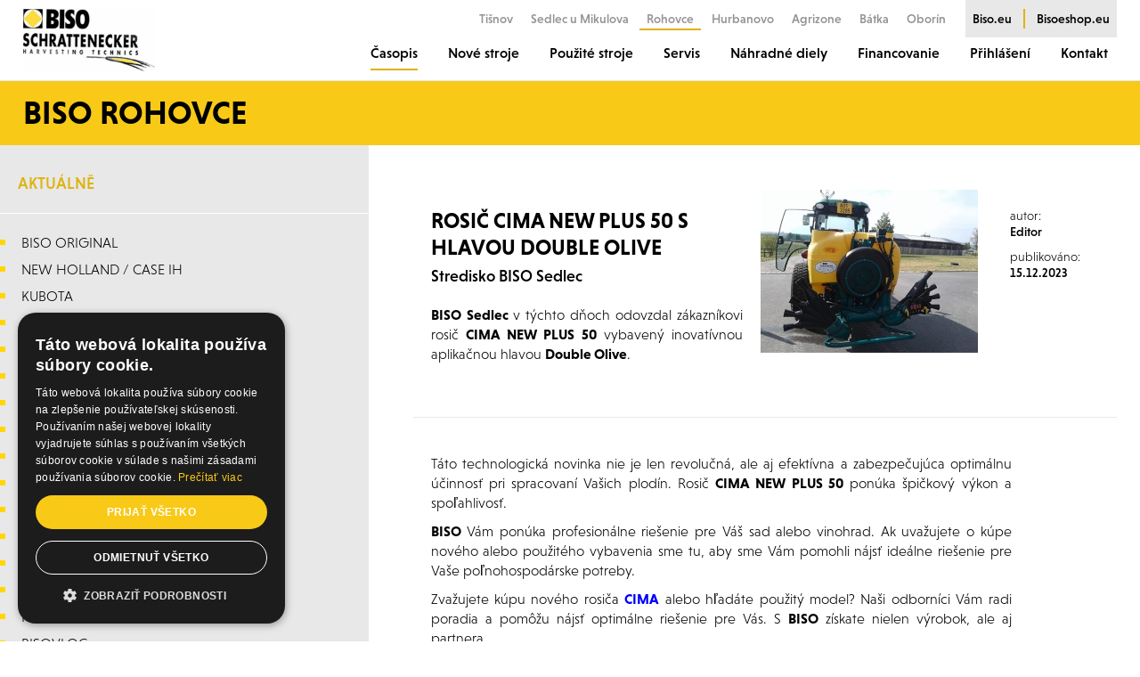

--- FILE ---
content_type: text/html; charset=UTF-8
request_url: https://www.bisorohovce.sk/vsechny-clanky/1097-rosnic-cima-new-plus-50-s-aplikacnou-hlavou-double-olive/
body_size: 7065
content:
<!DOCTYPE html>
<html lang="cs">
  <script type="text/javascript" charset="UTF-8" src="//cdn.cookie-script.com/s/1751112790bc5a9f804a6bfc9f5faa48.js"></script>
  
  <!-- Google Tag Manager -->
  <script>(function(w,d,s,l,i){w[l]=w[l]||[];w[l].push({'gtm.start':
  new Date().getTime(),event:'gtm.js'});var f=d.getElementsByTagName(s)[0],
  j=d.createElement(s),dl=l!='dataLayer'?'&l='+l:'';j.async=true;j.src=
  'https://www.googletagmanager.com/gtm.js?id='+i+dl;f.parentNode.insertBefore(j,f);
  })(window,document,'script','dataLayer','GTM-N56DPD3');</script>
  <!-- End Google Tag Manager -->

  <head>
  
  <title>Revolučná Technológia rosnič CIMA NEW PLUS 50 s aplikačnou hlavou Double Olive pre nášho zákazníka</title>
  <meta name="description" content="rosnič, CIMA NEW PLUS 50, aplikačná hlava Double Olive" />
  <meta name="keywords" content="rosnič, CIMA NEW PLUS 50, aplikačná hlava Double Olive" />

  <meta http-equiv="Content-Type" content="text/html; charset=utf-8" />
  <meta http-equiv="X-UA-Compatible" content="IE=edge" />
  <meta name="viewport" id="viewport-meta" content="width=device-width, initial-scale=1" />
  <meta name="robots" content="index, follow" />
  <meta name="copyright" content="2024 BISO Rohovce" />
  <meta name="author" content="Garth, McRai s.r.o. - www.mcrai.eu" />
  
    <link rel="shortcut icon" type="image/png" href="../../favicon.png" sizes="16x16">

  <link rel="stylesheet" href="https://use.typekit.net/lco3svu.css" />
  <link href="../../template/css/normalize.css" rel="stylesheet" type="text/css" />
  <link href="../../template/css/default_border.css" rel="stylesheet" type="text/css" />
  <link href="../../template/css/default.css?v=1.3" rel="stylesheet" type="text/css" />
  <link href="../../template/css/styly.css?v=1.10" rel="stylesheet" type="text/css" />

  <script src="../../funkce/jquery-1.10.2.min.js" type="text/javascript"></script>

  <script src="../../funkce/skripty.js?v=1.0" type="text/javascript"></script>
  <script src="../../funkce/skripty_pro_upravu_fotek.js" type="text/javascript"></script>

    <link href="../../funkce/swiper/swiper.css" rel="stylesheet" type="text/css" />
  <link href="../../funkce/swiper/swiper_z_admin.css" rel="stylesheet" type="text/css" />
  <link href="../../funkce/swiper/swiper_ostatni.css" rel="stylesheet" type="text/css" />
  <script src="../../funkce/swiper/swiper.js"></script>
  <script src="../../funkce/swiper/swiperinit_z_admin.js"></script>
  <script src="../../funkce/swiper/swiperinit_ostatni.js"></script>
  
    <link rel="stylesheet" href="../../funkce/fancybox/dist/jquery.fancybox.min.css?v=1.1" />
  <script src="../../funkce/fancybox/dist/jquery.fancybox.min.js?v=1.1"></script>
  <script src="../../funkce/fancybox/inicializace_fancybox.js?v=1.3"></script>
    
    <link rel="stylesheet" href="../../funkce/remodal/remodal.css">
  <link rel="stylesheet" href="../../funkce/remodal/remodal-default-theme.css">
  <script src="../../funkce/remodal/remodal.min.js"></script>
    
  <script src="../../funkce/jquery.jscroll.min.js?v=1.1" type="text/javascript"></script>
  <script type="text/javascript" charset="utf-8">
      $(document).ready(function(){
        $('#infinite-scroll').jscroll({
          loadingHtml: '<img src="../../img/vypis-next-load.gif" alt="Loading" /> Loading...',
          autoTrigger: false,
          nextSelector: '.jscroll-use'
        });
      });
    </script>

</head>
<body>
  <!-- Google Tag Manager (noscript) -->
  <noscript><iframe src=""https://www.googletagmanager.com/ns.html?id=GTM-N56DPD3"" height=""0"" width=""0"" style=""display:none;visibility:hidden""></iframe></noscript>
  <!-- End Google Tag Manager (noscript) -->

  <div class="blok_sirky_webu_full_hd">
    
<header>
  <div class="hlavicka">
    <div class="blok_sirky_webu">
      <div class="hlavicka_in">
        <div class="stin_pro_menu"></div>
                    <a href="../../"><span class="logo"></span></a>
                <span class="resp_menu efekt_resp_menu_2">
          <span class="resp_menu_text">Menu</span>
          <span class="efekt_resp_menu_ikona">
            <span></span>
            <span></span>
            <span></span>
            <span></span>
          </span>
        </span>
            
        <a href="https://www.bisoeshop.eu/eshop/" target="_blank"><span class="tl_eshop_hlava"></span></a>
            
        <div class="hlavicka_dalsi_odkazy">           <a href="https://www.bisotisnov.cz/"><span class="polozka_dalsi_odkaz_hlava">Tišnov</span></a>
          <a href="https://www.bisosedlec.cz/"><span class="polozka_dalsi_odkaz_hlava">Sedlec u Mikulova</span></a>
          <a href="https://www.bisorohovce.sk/"><span class="polozka_dalsi_odkaz_hlava aktivni_odkaz_hlava">Rohovce</span></a>
          <a href="https://www.bisohurbanovo.sk/"><span class="polozka_dalsi_odkaz_hlava">Hurbanovo</span></a>
                    <a href="https://www.agrizone.sk/"><span class="polozka_dalsi_odkaz_hlava">Agrizone</span></a>
          <a href="https://www.bisobatka.sk/"><span class="polozka_dalsi_odkaz_hlava">Bátka</span></a>
          <a href="https://www.bisooborin.sk/"><span class="polozka_dalsi_odkaz_hlava">Oborín</span></a>
          
          <div class="hlavicka_dalsi_odkazy_in">
            <a href="https://www.biso.eu/"><span class="polozka_dalsi_odkaz_hlava">Biso.eu</span></a>
            <span class="linka_dalsi_odkaz_hlava"></span>
            <a href="https://www.bisoeshop.eu/"><span class="polozka_dalsi_odkaz_hlava br_ne">Bisoeshop.eu</span></a>
          </div>
        </div>
            
        <nav>
          <div class="horni_menu" role="navigation" itemscope itemtype="https://schema.org/SiteNavigationElement">
            <div class="odsazeni_horni_menu_h"></div>
                                <div id="obal_polozky_menu_8" class="obal_polozky_menu" data-id="8">
                      <a href="../../vsechny-clanky/"><span id="menu_8" class="polozka_menu aktivni_menu" itemprop="name">Časopis</span></a>
                                          </div>
                                        <div id="obal_polozky_menu_7" class="obal_polozky_menu" data-id="7">
                      <a href="../../nove-stroje/"><span id="menu_7" class="polozka_menu" itemprop="name">Nové stroje</span></a>
                    </div>
                                    <div id="obal_polozky_menu_6" class="obal_polozky_menu" data-id="6">
                      <a href="../../traktory/"><span id="menu_6" class="polozka_menu" itemprop="name">Použité stroje</span></a>
                                                <span data-id="6" class="resp_plusko"></span>
                          <div id="submenu_6" class="obal_submenu" style="display: none;">
                                                            <a href="../../traktory/"><span class="polozka_submenu">Standardní traktory</span></a>
                                                            <a href="../../specialni-traktory/"><span class="polozka_submenu">Vinařské traktory</span></a>
                                                            <a href="../../skliznova-technika/"><span class="polozka_submenu">Sklizňová technika</span></a>
                                                            <a href="../../lisy-a-balicky/"><span class="polozka_submenu">Lisy a baličky</span></a>
                                                            <a href="../../celni-nakladace/"><span class="polozka_submenu">Manipulační technika</span></a>
                                                            <a href="../../sklizen-pice/"><span class="polozka_submenu">Sklizeň píce</span></a>
                                                            <a href="../../zpracovani-pudy/"><span class="polozka_submenu">Zpracování půdy</span></a>
                                                            <a href="../../mulcovace/"><span class="polozka_submenu">Mulčovače</span></a>
                                                            <a href="../../seti-sazeni-a-kultivace/"><span class="polozka_submenu">Setí, sázení a kultivace</span></a>
                                                            <a href="../../rozmetadla-postrikovace/"><span class="polozka_submenu">Rozmetadla/postřikovače</span></a>
                                                            <a href="../../dopravni-technika/"><span class="polozka_submenu">Dopravní technika</span></a>
                                                            <a href="../../krmne-vozy-a-rozdruzovace/"><span class="polozka_submenu">Krmné vozy a rozdružovače</span></a>
                                                            <a href="../../vinice-a-sady/"><span class="polozka_submenu">Vinice a sady</span></a>
                                                            <a href="../../sklizece-hroznu/"><span class="polozka_submenu">Sklízeče hroznů</span></a>
                                                            <a href="../../ostatni/"><span class="polozka_submenu">Ostatní technika</span></a>
                                                            <a href="../../gps-precizni-zemedelstvi/"><span class="polozka_submenu">Precizní zemědělství</span></a>
                                                            <a href="../../pneumatiky/"><span class="polozka_submenu">Pneumatiky a disky</span></a>
                                                            <a href="../../vyprodej-nahradnich-dilu/"><span class="polozka_submenu">Výprodej ND</span></a>
                                                            <a href="../../prodano-archiv/"><span class="polozka_submenu">PRODÁNO - archiv</span></a>
                                                      </div>
                                          </div>
                                    <div id="obal_polozky_menu_5" class="obal_polozky_menu" data-id="5">
                      <a href="../../servis-stroju-rohovce/"><span id="menu_5" class="polozka_menu" itemprop="name">Servis</span></a>
                                                <span data-id="5" class="resp_plusko"></span>


                          <div id="submenu_5" class="obal_submenu" style="display: none;">
                                                            <a href="../../servis-stroju-rohovce/"><span class="polozka_submenu">Servis strojů Rohovce</span></a>
                                                            <a href="../../nabidka-oleju-a-maziv/"><span class="polozka_submenu">Nabídka olejů a maziv</span></a>
                                                            <a href="../../servis-strautmann/"><span class="polozka_submenu">Servis - Strautmann</span></a>
                                                            <a href="../../katalog-plm-precizni-zemedelstvi-pomoci-gps/"><span class="polozka_submenu">Katalog PLM - precizní zemědělství pomocí GPS</span></a>
                                                            <a href="../../nastaveni-pluhu-kverneland/"><span class="polozka_submenu">Nastavení pluhů Kverneland</span></a>
                                                            <a href="../../stoll-technicke-osvedceni/"><span class="polozka_submenu">STOLL - technické osvědčení</span></a>
                                                                                  </div>
                                          </div>
                                        <div id="obal_polozky_menu_4" class="obal_polozky_menu" data-id="4">
                      <a href="../../nahradne-diely-rohovce/"><span id="menu_4" class="polozka_menu" itemprop="name">Náhradné diely</span></a>
                                                <span data-id="4" class="resp_plusko"></span>


                          <div id="submenu_4" class="obal_submenu" style="display: none;">
                                                            <a href="../../nahradne-diely-rohovce/"><span class="polozka_submenu">Náhradné diely Rohovce</span></a>
                                                            <a href="../../kubota/"><span class="polozka_submenu">Kubota</span></a>
                                                            <a href="../../new-holland-case-ih/"><span class="polozka_submenu">New Holland, Case IH</span></a>
                                                            <a href="../../nd-maschio-gaspardo/"><span class="polozka_submenu">Maschio Gaspardo</span></a>
                                                            <a href="../../nd-kverneland/"><span class="polozka_submenu">Kverneland</span></a>
                                                            <a href="../../strautmann-24-4/"><span class="polozka_submenu">Strautmann</span></a>
                                                            <a href="../../lacruz/"><span class="polozka_submenu">LaCruz - vinohradnictví</span></a>
                                                            <a href="../../nahradni-dily-lemken/"><span class="polozka_submenu">Lemken</span></a>
                                                            <a href="../../granit-parts/"><span class="polozka_submenu">Granit Parts</span></a>
                                                            <a href="../../kramp-its-that-easy/"><span class="polozka_submenu">KRAMP</span></a>
                                                            <a href="../../udrzba-traktoru-biso-x-tiger/"><span class="polozka_submenu">Údržba traktorů BISO X</span></a>
                                                            <a href="../../pneumatiky-pro-zemedelske-stroje/"><span class="polozka_submenu">Pneumatiky</span></a>
                                                                                        <a href="https://www.bisoparts.eu/home/freekatalog" target="_blank"><span class="polozka_submenu" itemprop="name">Katalogy ND</span></a>
                                <a href="https://www.bisoparts.eu/home/checkparts" target="_blank"><span class="polozka_submenu" itemprop="name">BISO Parts Locator</span></a>
                                                      </div>
                                          </div>
                                        <div id="obal_polozky_menu_3" class="obal_polozky_menu" data-id="3">
                      <a href="../../dotace/"><span id="menu_3" class="polozka_menu" itemprop="name">Financovanie</span></a>
                                          </div>
                                            <div id="obal_polozky_menu_99" class="obal_polozky_menu" data-id="99">
                          <span id="menu_99" class="polozka_menu" style="cursor: pointer;" itemprop="name">Přihlášení</span>
                          <span data-id="99" class="resp_plusko"></span>
                          <div id="submenu_99" class="obal_submenu" style="display: none;">
                            <a href="https://www.bisoparts.eu/home/" target="_blank"><span class="polozka_submenu" itemprop="name">Dealer Parts Portal</span></a>
                            <a href="https://www.bisoparts.eu/home/" target="_blank"><span class="polozka_submenu" itemprop="name">DCD</span></a>
                            <a href="http://navigator.biso.eu/login/" target="_blank"><span class="polozka_submenu" itemprop="name">BISO Configurator</span></a>
                          </div>
                        </div>
                                        <div id="obal_polozky_menu_1" class="obal_polozky_menu" data-id="1">
                      <a href="../../kontaktne-udaje-9-1/"><span id="menu_1" class="polozka_menu" itemprop="name">Kontakt</span></a>
                                          </div>
                                
            <div class="hlavicka_dalsi_odkazy_resp">               <a href="https://www.bisotisnov.cz/"><span class="polozka_dalsi_odkaz_hlava">Tišnov</span></a>
              <a href="https://www.bisosedlec.cz/"><span class="polozka_dalsi_odkaz_hlava aktivni_odkaz_hlava">Sedlec u Mikulova</span></a>
              <a href="https://www.bisorohovce.sk/"><span class="polozka_dalsi_odkaz_hlava">Rohovce</span></a>
              <a href="https://www.bisohurbanovo.sk/"><span class="polozka_dalsi_odkaz_hlava">Hurbanovo</span></a>
                            <a href="https://www.agrizone.sk/"><span class="polozka_dalsi_odkaz_hlava">Agrizone</span></a>
              <a href="https://www.bisobatka.sk/"><span class="polozka_dalsi_odkaz_hlava">Bátka</span></a>
              <a href="https://www.bisooborin.sk/"><span class="polozka_dalsi_odkaz_hlava">Oborín</span></a>
            
              <div class="hlavicka_dalsi_odkazy_in">
                <a href="https://www.biso.eu/"><span class="polozka_dalsi_odkaz_hlava">Biso.eu</span></a>
                <a href="https://www.bisoeshop.eu/"><span class="polozka_dalsi_odkaz_hlava br_ne">Bisoeshop.eu</span></a>
              </div>
            </div>
            
            <div class="odsazeni_horni_menu_d"></div>
          </div>
        </nav>
        <div class="spacer"></div>
      </div>
    </div>
  </div>
</header>
<div class="obal_webu_in">
  <div class="blok_s_nazvem_webu">
    <div class="blok_sirky_webu">
      <div class="blok_s_nazvem_webu_in">Biso Rohovce</div>
    </div>
  </div>
        <div class="blok_sirky_webu">
        <nav>
  <div class="menu" role="navigation">
    <span class="tl_leve_menu">
      <span class="tl_leve_menu_in">
        Časopis      </span>
    </span>
    <div class="menu_in">
      <div class="menu_pozadi"></div>
                        <a href="../../vsechny-clanky/">
                    <span data_id="8" id="leve_menu_hlavni_8" class="polozka_leve_menu_hlavni aktivni_leve_menu_hlavni_in">Aktuálně</span>
                  </a>
                                    <div id="leve_menu_hlavni_1_in" class="obsah_leve_menu_hlavni" style="display: block;">
                                                    <a href="../../vsechny-clanky/?f=5"><span class="polozka_leve_menu_in"><span>BISO Original</span></span></a>
                                                    <a href="../../vsechny-clanky/?f=1"><span class="polozka_leve_menu_in"><span>New Holland / Case IH</span></span></a>
                                                    <a href="../../vsechny-clanky/?f=12"><span class="polozka_leve_menu_in"><span>Kubota</span></span></a>
                                                    <a href="../../vsechny-clanky/?f=3"><span class="polozka_leve_menu_in"><span>Maschio Gaspardo</span></span></a>
                                                    <a href="../../vsechny-clanky/?f=7"><span class="polozka_leve_menu_in"><span>Kverneland</span></span></a>
                                                    <a href="../../vsechny-clanky/?f=11"><span class="polozka_leve_menu_in"><span>Krone</span></span></a>
                                                    <a href="../../vsechny-clanky/?f=9"><span class="polozka_leve_menu_in"><span>WTC Písečná</span></span></a>
                                                    <a href="../../vsechny-clanky/?f=10"><span class="polozka_leve_menu_in"><span>Strautmann</span></span></a>
                                                    <a href="../../vsechny-clanky/?f=8"><span class="polozka_leve_menu_in"><span>CIMA rosiče</span></span></a>
                                                    <a href="../../vsechny-clanky/?f=13"><span class="polozka_leve_menu_in"><span>Olimac</span></span></a>
                                                    <a href="../../vsechny-clanky/?f=15"><span class="polozka_leve_menu_in"><span>LaCruz</span></span></a>
                                                    <a href="../../vsechny-clanky/?f=14"><span class="polozka_leve_menu_in"><span>Weaving</span></span></a>
                                                    <a href="../../vsechny-clanky/?f=2"><span class="polozka_leve_menu_in"><span>BISO YTO</span></span></a>
                                                    <a href="../../vsechny-clanky/?f=4"><span class="polozka_leve_menu_in"><span>Laverda</span></span></a>
                                                    <a href="../../vsechny-clanky/?f=6"><span class="polozka_leve_menu_in"><span>Náhradní díly</span></span></a>
                                                    <a href="../../vsechny-clanky/?f=18"><span class="polozka_leve_menu_in"><span>BISOvlog</span></span></a>
                                              </div>
                                  <a href="../../prospekty-ke-stazeni/">
            <span data_id="2" id="leve_menu_hlavni_2" class="polozka_leve_menu_hlavni">Ke stažení</span>
          </a>
                        <div id="leve_menu_hlavni_2_in" class="obsah_leve_menu_hlavni" style="display: none;">
                                    <a href="../../prospekty-ke-stazeni/"><span class="polozka_leve_menu_in"><span>Prospekty ke stažení</span></span></a>
                                    <a href="../../pozvanky/"><span class="polozka_leve_menu_in"><span>Pozvánky</span></span></a>
                                    <a href="../../pozadi-na-plochu/"><span class="polozka_leve_menu_in"><span>Pozadí na plochu</span></span></a>
                                    <a href="../../ochrana-osobnich-udaju/"><span class="polozka_leve_menu_in"><span>Ochrana osobních údajů</span></span></a>
                                    <a href="../../nabidky-na-nahradni-dily/"><span class="polozka_leve_menu_in"><span>Nabídky na náhradní díly</span></span></a>
                              </div>
            
<div class="obal_news">
  <div class="nadpis_news">Registrace newsletteru</div>
  <div class="podnadpis_news">Registrací newsletteru budete dostávat pravidelně novinky na Váš e-mail.</div>
  <form id="open_form" method="POST">
    <input id="mail_open" class="news_input" type="text" name="mail_news_krok1" placeholder="zadejte Váš e-mail" data-type="email" data-required="" />
    <input class="news_tl" type="submit" value="Zaregistrovat" />
    <div class="spacer"></div>
  </form>
</div>

      <div class="spacer"></div>
    </div>
  </div>
</nav>
        <section>
          <div class="obsah" role="main" itemscope itemtype="http://schema.org/Article">
            <div class="obsah_in">
              <div class="blok_clanek_horni">
                <div class="blok_clanek_horni_in">
                                        <div class="obal_h1_h2_clanek">
                        <h1 class="h1_clanek" itemprop="name">Rosič CIMA NEW PLUS 50 s hlavou Double Olive</h1>                        <h2 class="h2_clanek" itemprop="alternativeHeadline">Stredisko BISO Sedlec</h2>                      </div>
                                                          <a href="https://www.bisosedlec.cz/data_8/1097normal.jpg" target="_blank" data-fancybox="gallery1" data-caption="Rosič CIMA NEW PLUS 50 s hlavou Double Olive">
                        <span class="obal_obr_clanek">
                          <img src="https://www.bisosedlec.cz/data_8/1097middle.jpg?t=1737295320" alt="Rosič CIMA NEW PLUS 50 s hlavou Double Olive" title="Rosič CIMA NEW PLUS 50 s hlavou Double Olive" class="" border="0" itemprop="image" />
                        </span>
                      </a>
                                    <div class="blok_autor_clanek">
                                        <span class="autor_clanek_nazev">autor:</span>
                    <span class="autor_clanek_data">Editor</span>
                    <span class="autor_clanek_nazev">publikováno:</span>
                    <span class="autor_clanek_data">15.12.2023</span>
                  </div>
                  <div class="zkraceny_vypis" itemprop="text">
                    <p style="text-align: justify;"><strong>BISO</strong> <strong>Sedlec</strong> v týchto dňoch odovzdal zákazníkovi rosič <strong>CIMA NEW PLUS 50</strong> vybavený inovatívnou aplikačnou hlavou <strong>Double Olive</strong>.</p>                    <div class="spacer"></div>
                  </div>
                  <div class="spacer"></div>
                </div>
                <div class="spacer"></div>
              </div>
              <div class="text_detail" itemprop="text">
                <p style="text-align: justify;">Táto technologická novinka nie je len revolučná, ale aj efektívna a zabezpečujúca optimálnu účinnosť pri spracovaní Vašich plodín. Rosič <strong>CIMA NEW PLUS 50</strong> ponúka špičkový výkon a spoľahlivosť.</p>
<p style="text-align: justify;"><strong>BISO</strong> Vám ponúka profesionálne riešenie pre Váš sad alebo vinohrad. Ak uvažujete o kúpe nového alebo použitého vybavenia sme tu, aby sme Vám pomohli nájsť ideálne riešenie pre Vaše poľnohospodárske potreby.</p>
<p style="text-align: justify;">Zvažujete kúpu nového rosiča <strong><a href="https://navigator.biso.eu/cima/" target="_blank"><span style="color: #0000ff;">CIMA</span></a></strong> alebo hľadáte použitý model? Naši odborníci Vám radi poradia a pomôžu nájsť optimálne riešenie pre Vás. S <strong>BISO</strong> získate nielen výrobok, ale aj partnera.</p>
<p style="text-align: center;"><strong><br />Celú špecifikáciu stroja nájdete na nasledujúcom odkaze:</strong><br /><a href="https://www.centrumpostrikovacu.eu/" target="_blank"><span style="color: #0000ff;"><strong>https://www.centrumpostrikovacu.eu/</strong></span></a><br /><br /></p>
<p><strong>Václav Štursa ml.</strong><strong><br /></strong>kontaktní telefon: <a href="tel:606183360"><strong><span style="color: #0000ff;">+420 606 183 360</span></strong></a><strong><br /></strong>email: <a href="mailto:vaclav.stursa@biso.eu"><strong><span style="color: #0000ff;">vaclav.stursa@biso.eu</span></strong></a></p>
<p style="text-align: center;"><span style="font-size: small;"><strong>Ďalšie zaujímavé články:</strong></span></p>
<table border="0" align="left">
<tbody>
<tr>
<td><img src="https://www.bisosedlec.cz/tiny/image/897normal1.jpg" alt="" width="150" height="113" /><br /></td>
<td></td>
<td align="left" valign="top">
<p><strong>Kompaktní rosič s osvědčenou hlavou T.4+4<br /></strong>Začátkem letošní sezony jsme našemu zákazníkovi předávali kompaktní rosič do vinice CIMA, který byl vybaven aplikační hlavou T.4+4. Tato hlava dokáže kvalitně pracovat jak ve standardním sponu, tak v úzkých vinicích...</p>
<p style="text-align: right;"><a href="https://www.biso.eu/vsechny-clanky/kompaktni-rosic-s-osvedcenou-aplikacni-hlavou/" target="_blank"><strong>Pokračování zde.</strong></a></p>
</td>
</tr>
<tr>
<td><img style="text-align: right;" src="https://www.bisosedlec.cz/tiny/image/878normal2.jpg" alt="" width="150" height="113" /><br /></td>
<td></td>
<td valign="top">
<p><strong>Technológia CIMA - menej je niekedy VIAC<br /></strong>Vďaka systému venturiho trubice u rosičov CIMA je pokrytie dokonalé aj pri použití menšieho množstva vody na ha. Menej vody použitej na jeden ha = väčšia plocha pokrytia na jednu spotrebovanú nádrž a tak...</p>
<p style="text-align: right;"><a href="https://www.biso.eu/vsechny-clanky/technologia-cima-menej-je-niekedy-viac/" target="_blank"><strong>Pokračování zde.</strong></a></p>
</td>
</tr>
<tr>
<td><img style="text-align: right;" src="https://www.bisosedlec.cz/tiny/image/877normal3.jpg" alt="" width="150" height="113" /><br /></td>
<td></td>
<td valign="top">
<p><strong>TOP výbava + 400l = CIMA NEW PLUS 50 GOLD<br /></strong>Během začátku letošní sezony jsme našemu zákazníkovi předávali kompaktní rosič do vinice CIMA, který byl vybaven aplikační hlavou T.5+5. Tato hlava je ideální do úzkých vinic. Rosič je vybaven všemi důležitými prvky...</p>
<p style="text-align: right;"><a href="https://www.biso.eu/vsechny-clanky/top-vybava-400l-cima-new-plus-50-gold/" target="_blank"><strong>Pokračování zde.</strong></a></p>
</td>
</tr>
</tbody>
</table>
<div>
<p><a href="https://www.bisoeshop.eu/eshop/" target="_blank"><img src="https://www.bisosedlec.cz/tiny/image/Nizk_banner_weby_-_V3.png" alt="" width="540" height="90" /></a></p>
</div>                <div class="spacer"></div>
                              </div>
                  <div class="obal_fotogalerie_pomerove obal_pomerova_vyska_bloku">
      <span class="pomer_fotek_v_galerii pomer_resp_vysky_bloku"></span>
                <a href="https://www.bisosedlec.cz/data_8/fotogalerie/7087normal.jpg" target="_blank" title="" data-fancybox="gallery1" data-caption="">
            <span class="polozka_fotogalerie_pomerove pomerova_vyska_bloku">
              <span class="polozka_fotogalerie_pomerove_in pomerova_vyska_bloku_in">                 <img src="https://www.bisosedlec.cz/data_8/fotogalerie/7087normal.jpg" border="0" class="" alt="" title="" itemprop="image" />
              </span>
            </span>
          </a>
            <div class="spacer"></div>
    </div>
              <div class="spacer"></div>
                  <div class="blok_video">

    <div class='obal_video' itemscope itemtype='http://schema.org/VideoObject'><iframe width="540" height="315" src="https://www.youtube.com/embed/ObBxQTtZvwk?si=8HO1Iy-ylD6ECU7H" title="YouTube video player" frameborder="0" allow="accelerometer; autoplay; clipboard-write; encrypted-media; gyroscope; picture-in-picture; web-share" allowfullscreen></iframe></div><div class='popisek_video'></div><div class='obal_video' itemscope itemtype='http://schema.org/VideoObject'><iframe width="540" height="315" src="https://www.youtube.com/embed/7EwAPqDuUoQ?si=EJn41f2ZyUvN0qcv" title="YouTube video player" frameborder="0" allow="accelerometer; autoplay; clipboard-write; encrypted-media; gyroscope; picture-in-picture; web-share" allowfullscreen></iframe></div><div class='popisek_video'></div><div class='spacer'></div><div class='obal_video' itemscope itemtype='http://schema.org/VideoObject'><iframe width="540" height="315" src="https://www.youtube.com/embed/QZ821NH8mQ8?si=DbggyTwKClk66gOi" title="YouTube video player" frameborder="0" allow="accelerometer; autoplay; clipboard-write; encrypted-media; gyroscope; picture-in-picture; web-share" allowfullscreen></iframe></div><div class='popisek_video'></div><div class='obal_video' itemscope itemtype='http://schema.org/VideoObject'><iframe width="540" height="315" src="https://www.youtube.com/embed/cU4dosEFca4?si=ZrbC-9xmZz-G4t9v" title="YouTube video player" frameborder="0" allow="accelerometer; autoplay; clipboard-write; encrypted-media; gyroscope; picture-in-picture; web-share" allowfullscreen></iframe></div><div class='popisek_video'></div><div class='spacer'></div>
<div class="spacer"></div>
</div>

              
              
                            
              <div class="spacer"></div>
            </div>
          </div>
        </section>
        <div class="spacer"></div>
      </div>
  </div>    
<div class="blok_nabizime_nad_patickou">
  <div class="blok_sirky_webu">
    <h2 class="velky_nadpis">Vybraní naši partneři<span class="nadpis_cara"></span></h2>
    
    <div class="blok_soc_site_nad_patickou">
            <div id="fb-root"></div>
      <script async defer crossorigin="anonymous" src="https://connect.facebook.net/cs_CZ/sdk.js#xfbml=1&version=v16.0" nonce="ml72gcIF"></script>
      <div class="fb-page" data-href="https://www.facebook.com/profile.php?id=100090047603770" data-tabs="timeline" data-width="" data-height="260" data-small-header="false" data-adapt-container-width="true" data-hide-cover="false" data-show-facepile="false"><blockquote cite="https://www.facebook.com/profile.php?id=100090047603770" class="fb-xfbml-parse-ignore"><a href="https://www.facebook.com/profile.php?id=100090047603770">BISO Schrattenecker Czech &amp; Slovakia</a></blockquote></div>
    </div>
    
    <div class="blok_nabizime_nad_patickou_in">
      <img src="https://file.bisosedlec.cz/bisosedlec.cz/img/loga_pata/biso.png" alt="BISO" />
    <img src="https://file.bisosedlec.cz/bisosedlec.cz/img/loga_pata/mahindra.png" alt="MAHINDRA ARMATRAC" />
      <img src="https://file.bisosedlec.cz/bisosedlec.cz/img/loga_pata/kubota.jpg" alt="Kubota" />
      <img src="https://file.bisosedlec.cz/bisosedlec.cz/img/loga_pata/NH_units.png" alt="New Holland" />
      <img src="https://file.bisosedlec.cz/bisosedlec.cz/img/loga_pata/case_units.png" alt="Case IH" />
      <img src="https://file.bisosedlec.cz/bisosedlec.cz/img/loga_pata/steyr_units.png" alt="Steyr" />
      <img src="https://file.bisosedlec.cz/bisosedlec.cz/img/loga_pata/MG_v.png" alt="Maschio Gaspardo" />
      <img src="https://file.bisosedlec.cz/bisosedlec.cz/img/loga_pata/vigolo.jpg" alt="VIGOLO" />
      <img src="https://file.bisosedlec.cz/bisosedlec.cz/img/loga_pata/kverneland.png" alt="Kverneland" />
      <img src="https://file.bisosedlec.cz/bisosedlec.cz/img/loga_pata/weaving.jpg" alt="WEAVING" />
      <img src="https://file.bisosedlec.cz/bisosedlec.cz/img/loga_pata/strautmann.jpg" alt="STRAUTMANN" />
      <img src="https://file.bisosedlec.cz/bisosedlec.cz/img/loga_pata/bargam.png" alt="BARGAM" />  
      <img src="https://file.bisosedlec.cz/bisosedlec.cz/img/loga_pata/wtc_pisecna.jpg" alt="WTC Písečná" />  
      <img src="https://file.bisosedlec.cz/bisosedlec.cz/img/loga_pata/vaia.png" alt="VAIA" /> 
      <img src="https://file.bisosedlec.cz/bisosedlec.cz/img/loga_pata/stoll.jpg" alt="STOLL" />
      <img src="https://file.bisosedlec.cz/bisosedlec.cz/img/loga_pata/olimac.png" alt="Olimac" />
      <img src="https://file.bisosedlec.cz/bisosedlec.cz/img/loga_pata/cima.jpg" alt="CIMA" />
      <img src="https://file.bisosedlec.cz/bisosedlec.cz/img/loga_pata/ac.jpg" alt="Antonio Carraro" />
      <img src="https://file.bisosedlec.cz/bisosedlec.cz/img/loga_pata/goldoni.jpg" alt="GOLDONI" />
      <img src="https://file.bisosedlec.cz/bisosedlec.cz/img/loga_pata/lacruz.jpg" alt="LaCruz" />
      <img src="https://file.bisosedlec.cz/bisosedlec.cz/img/loga_pata/freilauber.jpg" alt="Freilauber" />
      <img src="https://file.bisosedlec.cz/bisosedlec.cz/img/loga_pata/agrofer.jpg" alt="Agrofer" />
      <img src="https://file.bisosedlec.cz/bisosedlec.cz/img/loga_pata/spapperi.png" alt="Spapperi" />
      <img src="https://file.bisosedlec.cz/bisosedlec.cz/img/loga_pata/uv.jpg" alt="UV Boosting" />
      <img src="https://file.bisosedlec.cz/bisosedlec.cz/img/loga_pata/agrose.jpeg" alt="AGROSE" />
      <img src="https://file.bisosedlec.cz/bisosedlec.cz/img/loga_pata/kayhan.jpg" alt="KAYHAN" />
      <img src="https://file.bisosedlec.cz/bisosedlec.cz/img/loga_pata/sms.png" alt="SMS Rokycany" />       
      <img src="https://file.bisosedlec.cz/bisosedlec.cz/img/loga_pata/sukov.jpg" alt="Sukov" />
      <img src="https://file.bisosedlec.cz/bisosedlec.cz/img/loga_pata/celikel.png" alt="Celikel" />      
      <img src="https://file.bisosedlec.cz/bisosedlec.cz/img/loga_pata/cast.png" alt="CAST" />
      <img src="https://file.bisosedlec.cz/bisosedlec.cz/img/loga_pata/wrag.jpg" alt="WRAG" />
      <img src="https://file.bisosedlec.cz/bisosedlec.cz/img/loga_pata/pellenc.jpg" alt="PELLENC" />
      <img src="https://file.bisosedlec.cz/bisosedlec.cz/img/loga_pata/krone.png" alt="Krone" />
      <img src="https://file.bisosedlec.cz/bisosedlec.cz/img/loga_pata/mcconnel.jpg" alt="McConnel" />
      <div class="spacer"></div>
    </div>

    <div class="spacer"></div>
  </div>
</div>    
<footer>
  <div class="paticka">
    <div class="paticka_in_h">
      <div class="blok_sirky_webu">
        <div class="kontakt_paticka">  
  
  
    <strong>BISO SCHRATTENECKER s.r.o.</strong><br />
  středisko Rohovce, Rohovce 290, Slovak republic<br />
  Mobil: +421 910 945 005, Email: <a href="mailto:kurtiova@biso.sk">kurtiova@biso.sk</a> / <a href="https://www.bisorohovce.sk/" target="_blank">www.bisorohovce.sk</a> / <a href="https://www.biso.eu/" target="_blank">www.biso.eu</a>
  
  
  
  
    <br />

  <a href="../../ochrana-osobnich-udaju/">ochrana osobních údajů</a>
   / 
  <a href="javascript:CookieScript.instance.show()">Cookies nastavení</a>
</div>        <div class="spacer"></div>
      </div>
    </div>
    <div class="paticka_in_d">
      <div class="blok_sirky_webu">
        <span class="copyright_pata">&copy; 2026 Biso</span>
        <a href="https://www.relative.cz/" target="_blank" title="">
          <span class="tvurce_pata relative_pata"></span>
        </a>
        <a href="https://www.mcrai.eu/" target="_blank" title="Tvorba www stránek - webhosting, webdesign, redakční systém, e-shop - McRAI s.r.o.">
          <span class="tvurce_pata mcrai_pata">Vytvořila firma</span>
        </a>
                <div class="spacer"></div>
      </div>
    </div>
  </div>
</footer>      </div>
  
<script>
  (function(i,s,o,g,r,a,m){i['GoogleAnalyticsObject']=r;i[r]=i[r]||function(){
  (i[r].q=i[r].q||[]).push(arguments)},i[r].l=1*new Date();a=s.createElement(o),
  m=s.getElementsByTagName(o)[0];a.async=1;a.src=g;m.parentNode.insertBefore(a,m)
  })(window,document,'script','//www.google-analytics.com/analytics.js','ga');

  ga('create', 'UA-50698564-1', 'bisorohovce.sk');
  ga('send', 'pageview');

</script></body>
</html>


--- FILE ---
content_type: application/javascript
request_url: https://www.bisorohovce.sk/funkce/fancybox/inicializace_fancybox.js?v=1.3
body_size: 32
content:
$(document).ready(function() {
  $('[data-fancybox]').fancybox({
    loop: false,
    protect: true,
    animationEffect: "zoom", // false ; zoom ; fade ; zoom-in-out
    transitionEffect: "slide", // false ; slide ; fade ; circular ; tube ; zoom-in-out ; rotate
    buttons: [ "zoom", "thumbs", "close" ], //"share","slideShow","fullScreen","download"
    thumbs : {
      autoStart : true   // otevře thumbs hned při startu
    }
  });
});

--- FILE ---
content_type: application/javascript
request_url: https://www.bisorohovce.sk/funkce/skripty.js?v=1.0
body_size: 6175
content:
/* skrze vypnuti responsivity od 920 do 1060px + upravena responsivita v styly.css + trida v default.css */
// (START)

// Store the meta element
var viewport_meta = document.getElementById('viewport-meta');

// Define our viewport meta values
var viewports = {
		default: viewport_meta.getAttribute('content'), //vloz tam to co je v head.php => "width=device-width, initial-scale=1" => rsponsivita funguje
		landscape: 'width=990' //vyrus chovani toho meta tagu od 920 do 1060 = web se bude sam pomerove zmensovat = uzivatel musi zoomovat
	};

// Change the viewport value based on screen.width
var viewport_set = function() {
		if ( (screen.width < 1060)&&(screen.width > 920) ){
          viewport_meta.setAttribute( 'content', viewports.landscape );
          console.log("zrus responsivitu");
        }
		else{
          viewport_meta.setAttribute( 'content', viewports.default );
          console.log("povol responsivitu");
        }
	}

// Set the correct viewport value on page load
viewport_set();

// Set the correct viewport after device orientation change or resize
window.onresize = function() { 
	viewport_set(); 
}

// (KONEC)


//pokud je pouzito "vypl_oba_obrazkem" na obrazky, ktere nejsou v zakladu videt (napriklad v nejake zalozce), tak je po kliku na danou zaloznu nutne udelat:
//--- idelni je aby "pomer_resp_vysky_bloku" byl pro kazdou zalozku stejne jako "obal_pomerova_vyska_bloku". Kdyz jsou tyto tridy jen 1x pro vsechny bloky tak to blne
/*
    $(".vypln_obal_obrazkem img").css("opacity","0"); //vrat do zakladu
    $('.vypln_obal_obrazkem .loader').css("display","block"); //vrat do zakladu
    $(window).resize(); //pro jistotu aktivuj dostredeni fotek
*/

/*-------------------------------------*/
/*-------------------------------------*/
/*------ definice funkci (START) ------*/
/*-------------------------------------*/
/*-------------------------------------*/


function fix_hlava() {

  var posuv_horni = $(window).scrollTop();
  var vyska_hlava = $(".hlavicka").outerHeight();

  if( posuv_horni > 0 ){
    $('.hlavicka_in').addClass("hlavicka_roluje");
  }
  else{
    $('.hlavicka_in').removeClass("hlavicka_roluje");
  }

}

/*responsivni menu - pokud neni tak smazat*/
var ktere_menu_e, ktere_menu_l, pouze_klik = 1;

/* pokud a menu dalsi uroven tak vyuzit toto poupravene menu z webu "mwkw" (na localu to mam jako wsw) respektive "http://www.wsw-engineering.cz/" */
var rychlost_vysuvu_hover = 500;
var rychlost_zasun_hover = 500;
var vysledek_submenu;
function vysuv_menu_hover() {
  // zasun/vysun submenu (pc - hover)
  $( '.obal_polozky_menu' ).mouseenter(function() { 
    //Pojistka, aby se submenu na uzim zarizeni nevysunulo mimo sirku obrazovky.
    var pozice_polozky_x = $( this ).offset().left;
    var pozice_webu_x = $( ".hlavicka" ).offset().left;
    var sirka_webu = $( "body" ).width();
    var sirka_menu = parseInt($(".obal_submenu").css("width"))+parseInt($(".obal_submenu").css("padding-left"))+parseInt($(".obal_submenu").css("padding-right"));
    //console.log("aaa: "+pozice_polozky_x+" / "+pozice_webu_x+" / "+sirka_webu+" / "+sirka_menu);
    var prava_pozice_polozky = pozice_polozky_x+sirka_menu;
    $(".obal_submenu").removeClass("submenu_z_prava");
    if(prava_pozice_polozky > sirka_webu){
      //console.log("moc");
      $( this ).find(".obal_submenu").addClass("submenu_z_prava");
    }
    
    /*var vyska_webu = $( window ).outerHeight();
    var vyska_hlava = $( ".hlavicka" ).outerHeight();
    vysledek_submenu = vyska_webu - vyska_hlava;
    $( '.obal_submenu' ).css("max-height" , vysledek_submenu);*/
    
    //pouze_klik = 0; //zarizeni umi hover
    ktere_menu_e = $( this ).attr( "data-id" );
    if( ktere_menu_e != ktere_menu_l ){ //ochrana proti odchodu ze submenu a navratu jeste do zasouvajiciho se submenu = rychleho blikani
      $( '.obal_submenu' ).hide();
      $( '#submenu_'+ktere_menu_e ).stop( true, true ).slideDown( rychlost_vysuvu_hover );  
    }else{
      $( '#submenu_'+ktere_menu_e ).slideDown( rychlost_vysuvu_hover );
    };
  }).mouseleave(function() { 
    ktere_menu_l = $( this ).attr( "data-id" );
    $( '#submenu_'+ktere_menu_l ).stop( true, true ).slideUp( rychlost_zasun_hover );
  });
}

/*
var rychlost_vysuvu_click = 500;
var rychlost_zasun_click = 500;
function vysuv_menu_klik() {
  // menu na klik - misto hover = na dane polozce neni odkaz
  $( '.obal_polozky_menu' ).click(function() { 
    ktere_menu_e = $( this ).attr( "data-id" );
    if (ktere_menu_l == undefined){ //situace, ze je nejaky prvni otevren
      ktere_menu_l = $( ".aktivni_menu" ).parent().attr( "data-id" );
    }

    if( ktere_menu_e != ktere_menu_l ){ //ochrana proti odchodu ze submenu a navratu jeste do zasouvajiciho se submenu = rychleho blikani
      $( '.obal_submenu' ).hide();
      $( '.polozka_menu' ).removeClass("aktivni_polozka_menu");
      $( '#submenu_'+ktere_menu_e ).stop( true, true ).slideDown( rychlost_vysuvu_click ); 
      $( '#menu_'+ktere_menu_e ).addClass("aktivni_polozka_menu");
      ktere_menu_l = ktere_menu_e;
    }else{
      $( '#submenu_'+ktere_menu_e ).slideUp( rychlost_zasun_click );
      $( '#menu_'+ktere_menu_e ).removeClass("aktivni_polozka_menu");

      if( $( '#submenu_'+ktere_menu_e ).css("display") == "none" ){
        $( '#submenu_'+ktere_menu_e ).stop( true, true ).slideDown( rychlost_vysuvu_click ); 
        $( '#menu_'+ktere_menu_e ).addClass("aktivni_polozka_menu");
      }

      ktere_menu_l = ktere_menu_e;
    };
  })
} */

//pokud nepouzivam postupne skryti podmenu tak musim tu funkci zakomentovat, aby se vysuv_podmenu_plusko() nevoalal 2x a tudiz neblbla
function vysuv_podmenu_plusko() {
  // zasun/vysun submenu (mobil/tablet click)
  var posledni_res_plusko = 0;
  $( '.hlavicka' ).on("click", ".resp_plusko" ,function() { 
    var ktere_menu = $( this ).attr( "data-id" );
    if( posledni_res_plusko != ktere_menu ){
      $( '.obal_submenu' ).hide();
      $( '.resp_plusko' ).removeClass("resp_plusko_zabal");
    }
    $( '#submenu_'+ktere_menu ).stop( true, true ).slideToggle( 500 ); //klasicke fungovani hlavicky
    $( '#submenu_'+ktere_menu+'_kopie' ).stop( true, true ).slideToggle( 500 ); //postupne zabalovani hlavicky
    $( this ).toggleClass("resp_plusko_zabal");
    posledni_res_plusko = ktere_menu;
  });
}

//Responsivni youtube iframe (START)
var pole_pomeru_stran_videa = [];
var nactene_videa = [];

function zmen_velikost_videa() {
  var sirka_bloku_videa = $(".obal_video").width();
  $.each(nactene_videa, function(index, value) {
    var soucasny_pomer_stran = $(this).outerHeight() / $(this).width();
    //console.log("resize ("+index+") :"+pole_pomeru_stran_videa[index]+" soucasny: "+soucasny_pomer_stran);
    if( pole_pomeru_stran_videa[index] < sirka_bloku_videa  ){
      //console.log("zuzene video => sniz jeho vysku pomerove");
      $(this).removeAttr('height');
      $(this).css('height' , $(this).width() * pole_pomeru_stran_videa[index]);
    }else{
      //console.log("ok => video je mensi nez jeho obal => nech jak je");
    }
  });
}
//Responsivni youtube iframe (KONEC)


//Responsivni vyska bloku (hlavne fotogalerie pokud se stredi) - pomerove (START)
function responsivni_vyska_bloku() {
  
  $(".obal_pomerova_vyska_bloku").each(function(index) { //aby mohlo fungovat i na vice ruznych blocich na jedne strance
    var sirka_polozky_bloku = parseInt($(this).find( ".pomer_resp_vysky_bloku" ).css("width"));
    var vyska_polozky_bloku = parseInt($(this).find( ".pomer_resp_vysky_bloku" ).css("height"));
    var pomer_polozky_bloku = vyska_polozky_bloku/sirka_polozky_bloku;

    var aktualni_sirka_polozky_bloku = parseInt($(this).find( ".pomerova_vyska_bloku" ).first().width());

    $(this).find(".pomerova_vyska_bloku").each(function(index) { //obal polozky, ktera se upravuje skriptem

      var vysledna_vyska_bloku = aktualni_sirka_polozky_bloku*pomer_polozky_bloku;
      $( this ).find(".pomerova_vyska_bloku_in").css("height", parseInt(vysledna_vyska_bloku)+"px");
      $( this ).find(".pomerova_vyska_bloku_in").css("line-height", parseInt(vysledna_vyska_bloku-2)+"px");
      $( this ).find(".pomerova_vyska_bloku_in img").css("max-height", parseInt(vysledna_vyska_bloku)+"px");
    });
  });
}
//Responsivni vyska fotogalerie - pomerove (KONEC)

//Responsivni vyska bloku home - pomerove (START)
/*
vuci skriptu "responsivni_vyska_bloku()" je zde rozdil, ze uvnitr jsou 3 ruzne vysoke rady prvku = skriptem vyse bych je musel obalit "obal_pomerova_vyska_bloku".
Ale pak bych mel rpoblem v responisivte, protoze prvni ada ma 3 prvky na rek pri uprave na dva bych mel 2 prvyky pod tim 1 a diru a pak dalsi polozky z druheho obalu
=> upravim to abych bral kazdy prvek a jemu pocital vysku samostate
*/
function responsivni_vyska_bloku_home() {
  
  $(".obal_pomerova_vyska_bloku_home").each(function(index) { //aby mohlo fungovat i na vice ruznych blocich na jedne strance
    var sirka_polozky_bloku = parseInt($(this).find( ".pomer_resp_vysky_bloku" ).css("width"));
    var vyska_polozky_bloku = parseInt($(this).find( ".pomer_resp_vysky_bloku" ).css("height"));
    var pomer_polozky_bloku = vyska_polozky_bloku/sirka_polozky_bloku;

    $(this).find(".pomerova_vyska_bloku").each(function(index) { //obal polozky, ktera se upravuje skriptem
      
      var aktualni_sirka_polozky_bloku = parseInt($(this).width());

      var vysledna_vyska_bloku = aktualni_sirka_polozky_bloku*pomer_polozky_bloku;
      $( this ).find(".pomerova_vyska_bloku_in").css("height", parseInt(vysledna_vyska_bloku)+"px");
      $( this ).find(".pomerova_vyska_bloku_in").css("line-height", parseInt(vysledna_vyska_bloku-2)+"px");
      $( this ).find(".pomerova_vyska_bloku_in img").css("max-height", parseInt(vysledna_vyska_bloku)+"px");
    });
  });
}
//Responsivni vyska home - pomerove (KONEC)

function postupne_skryti_menu() {
  
  if( $( ".resp_menu_postupne" ).css("display") == "block" ){ //to se zobrazuje/skryva prez CSS
    
    $( $(".obal_polozky_menu").get().reverse() ).each(function() {  //nacti vsechny polozky horniho menu ; " get().reverse() " protoze potrebuji jit od posledni polozky po prvni
      var id_polozky = $( this ).attr("data-id");
      var id_polozky_vyssi = parseInt( $( this ).attr("data-id") + 1 );

      if( $(this).css("display") == "none" ){ //je skryty tudiz patri prekopirovat do vysouvaciho menu (skryti puvodniho jiz provedlo CSS)
        var kopie_polozky = $( this ).clone(true, true); //zkopiruj celou polozku
        
        //uprav atributy ID obalu submenu ( children - primi potomek nizsi urovne neresi ; find - najdi vse uvnitr a jedno jak hluboko ) - skrze vysuv prez "plusko a jedinecnost id"
        kopie_polozky.find("#submenu_"+id_polozky).attr("id", "submenu_"+id_polozky+"_kopie");
        
        if( $("#obal_polozky_menu_"+id_polozky_vyssi).length ){ //pokud je pred co vkladat
          kopie_polozky.attr("id", "obal_polozky_menu_"+id_polozky+"_kopie").insertBefore("#obal_polozky_menu_"+id_polozky_vyssi); //pokud je jiz neco vlozeno, tak vloz pred ten prvek
        }else{ //neni pred co vkladat => kopiruji prvni prvek
          $( ".submenu_postupne" ).prepend( kopie_polozky.attr("id", "obal_polozky_menu_"+id_polozky+"_kopie") );
        }
        
        //spocitej kolik polozek bylo prekopirovano o toho "postupneho menu"
        var kolik_polozek = $(".submenu_postupne").find(".obal_polozky_menu").length;
        $( ".resp_menu_postupne_kolik").show();
        $( ".resp_menu_postupne_kolik").text(kolik_polozek);
        
      }else{  //puvodni jde videt tudiz pro jistotu maz pripadnou kopii ve vysunutem menu
        $( "#obal_polozky_menu_"+id_polozky+"_kopie" ).remove();
      }
    });

  }else{ //pro jistotu promaz vsechny prvky (skrze resize z nizsi sirky kde menu je na vyssi kde jiz neni)
    $( ".submenu_postupne .obal_polozky_menu" ).remove();
    $( ".resp_menu_postupne_kolik").hide();
  }
  
  // zasun/vysun menu (mobil/tablet click)
  $(".submenu_postupne").css('display', 'none'); //fix pokud jsem presel na responsivni vzhled menu, aby bylo menu v zakladu vzdy zasunute
  $( '.resp_menu_postupne' ).on("click", function() {
    
    $( this ).find(".efekt_resp_menu_ikona").toggleClass('open'); //efekt CSS3 prechodu z hamburgeru na krizek
    
    var vyska_webu = $( window ).outerHeight();
    var vyska_hlava = $( ".hlavicka" ).outerHeight();
    vysledek_postupne = vyska_webu - vyska_hlava;
    $( '.submenu_postupne' ).css("max-height" , vysledek_postupne);

    $( '.submenu_postupne' ).stop( true, true ).slideToggle( 500 );
  });

  // zasun/vysun submenu (mobil/tablet click)
  vysuv_podmenu_plusko();

}

function vyska_obsahu() { //res vysku leveho menu vedle ktereho je obsah, ci naopak vysku toho obsahu.
  var vyska_menu = parseInt($(".menu_in").outerHeight());
  var odsazeni_hl_menu_h = parseInt($(".menu").css("margin-top"));
  var odsazeni_menu_h = parseInt($(".menu_in").css("padding-top"));
  var odsazeni_menu_d = parseInt($(".menu_in").css("padding-bottom"));

  var vyska_obsah = parseInt($(".obsah_in").outerHeight());
  var odsazeni_obsah_h = parseInt($(".obsah_in").css("padding-top"));
  var odsazeni_obsah_d = parseInt($(".obsah_in").css("padding-bottom"));

  if( vyska_menu <= vyska_obsah ){
    $(".menu_in").css("min-height",vyska_obsah-odsazeni_menu_h-odsazeni_hl_menu_h-odsazeni_menu_d+10+"px");
  }else{
    $(".obsah_in").css("min-height",vyska_menu-odsazeni_obsah_h-odsazeni_obsah_d+10+"px");
  }
}

function vyska_obsahu_biso() { //res minimalni vysku obsahu a to takovou jakou ma leve menu
  var vyska_menu = parseInt($(".menu").outerHeight());
  
  $(".obsah_in").css("min-height",vyska_menu+"px");

}

/*-------------------------------------*/
/*-------------------------------------*/
/*------ definice funkci (KONEC) ------*/
/*-------------------------------------*/
/*-------------------------------------*/

$( document ).ready(function() {
  
  $( window ).trigger( "resize" ); //fix po sldier na homepage ktery se na mobilu nacte s 4 poli (ac m mit jen 2) kdy po posuvu webu niz se inicializuje jak ma
  
  //vyska_obsahu();
  vyska_obsahu_biso();
  
  //vysuv-zasuv leveho menu na mobilu
  $( '.tl_leve_menu' ).on("click", function() {
    $( '.menu_in' ).stop( true, true ).slideToggle( 500 );
  });
   
/*------ Vysuv menu a vysuv "responsivniho menu"/"hamburgeru" (START) ------*/
/*------------------------*/
  if( $( ".resp_menu" ).css("display") == "block" ){ 
    
    //skryj "resp_plusko" pokud polozka v menu nema co vysouvat - pokud neni reseno prez PHP (START)

    /*$( ".obal_polozky_menu" ).each(function( index ) {
      var pocet_k_vysuvu = $( this ).find(".polozka_submenu").length;
      //console.log( index + " (submenu): " + pocet_k_vysuvu );
      if( pocet_k_vysuvu == 0 ){
        $( this ).find(".polozka_submenu").addClass("submenu_off");
        $( this ).find(".resp_plusko").hide();
      }
    });*/

    //skryj "resp_plusko" pokud polozka v menu nema co vysouvat - pokud neni reseno prez PHP (KONEC)
    
    // zasun/vysun menu (mobil/tablet click)
    $(".horni_menu").css('display', 'none'); //fix pokud jsem presel na responsivni vzhled menu, aby bylo menu v zakladu vzdy zasunute
    $( '.resp_menu' ).click(function() {
      
      $( this ).find(".efekt_resp_menu_ikona").toggleClass('open'); //efekt CSS3 prechodu z hamburgeru na krizek
      
      var vyska_webu = $( window ).outerHeight();
      var vyska_hlava = $( ".hlavicka" ).outerHeight();
      vysledek = vyska_webu - vyska_hlava;
      $( '.horni_menu' ).css("max-height" , vysledek);
      
      //pokud bych mel pod menu stin
      if( $( '.resp_menu .efekt_resp_menu_ikona' ).hasClass("open") ){
        $( '.stin_pro_menu' ).css("height" , vysledek);
        $( '.stin_pro_menu' ).stop( true, true ).fadeIn( 500 );
      }else{
        $( '.stin_pro_menu' ).stop( true, true ).fadeOut( 500 );
      }
      
      $( '.horni_menu' ).stop( true, true ).slideToggle( 500 );
    });

    // zasun/vysun submenu (mobil/tablet click)
    vysuv_podmenu_plusko();

  }
  else{
    // zasun/vysun menu (hover)
    vysuv_menu_hover();
  }  

  $( '.stin_pro_menu' ).click(function() {
    if( $( '.resp_menu' ).css("display") == "block" ){
      $( '.horni_menu' ).hide();
      $( '.resp_menu .efekt_resp_menu_ikona' ).removeClass("open");
    }
    $( '.stin_pro_menu' ).hide();
  });
/*------------------------*/
/*------ Vysuv menu a vysuv "responsivniho menu"/"hamburgeru" (KONEC) ------*/


/*------ Postupne skryvani "responsivniho menu"/"hamburgeru" (START) ------*/
/*------------------------*/
//postupne_skryti_menu();
/*------------------------*/
/*------ Postupne skryvani "responsivniho menu"/"hamburgeru" (KONEC) ------*/



/*------ Obrazky u seznamu (ul - li) fix (START) ------*/
/*------------------------*/
  //pokud je seznam v seznamu, tak u prvniho radku kazdeho vnoreneho seznamu nastava chyba kdy jsou 2 obrazky u sebe.
  //Toto jQuery v kombinaci s stylem pro "has-list" v styly.css to resi.
  $('ul li:has("ul")').addClass('has-list');
/*------------------------*/
/*------ Obrazky u seznamu (ul - li) fix (KONEC) ------*/



/*------ Blok "udelej neco po odeslani formulare" (START) ------*/
/*------------------------*/
  //hlaska formular - pokud je formular v popup okne a potrebuji vedet, ze byl formular odeslan a vynutit jeho popup - ZDROJ chytka.com (paticka)
  if(  $( "#priznak_form" ).attr("data-id") == "1"){
    //tyto 3 radky si prepsat dle potreby
    /*$(".obal_formulare").slideDown("1000");
    $("#id_rozbal").addClass("formular_zobrazen");
    $(".zabal_formular").css("display", "block");*/
  }
  //var pom_odeslan = $( "#priznak_form" ).attr("data-id");
/*------------------------*/
/*------ Blok "udelej neco po odeslani formulare" (KONEC) ------*/



/*------ Funkcionalita vlastniho file inputu (START) ------*/
/*------------------------*/
  //Pokud nevyuzivam tak smazat jak v CSS tak JS
  //Zdroj: http://tympanus.net/codrops/2015/09/15/styling-customizing-file-inputs-smart-way/
  $( '.inputfile' ).each( function()
  {
      var $input	 = $( this ),
          $label	 = $input.next( 'label' ),
          labelVal = $label.html();

      $input.on( 'change', function( e )
      {
          var fileName = '';

          if( this.files && this.files.length > 1 )
              fileName = ( this.getAttribute( 'data-multiple-caption' ) || '' ).replace( '{count}', this.files.length );
          else if( e.target.value )
              fileName = e.target.value.split( '\\' ).pop();

          if( fileName )
              $label.find( '.file_input_popis' ).html( fileName );
          else
              $label.html( labelVal );
      });

      // Firefox bug fix
      $input
      .on( 'focus', function(){ $input.addClass( 'has-focus' ); })
      .on( 'blur', function(){ $input.removeClass( 'has-focus' ); });
  });
  
  //klik na "krizek" => odstran zvoleny soubor v file inputu
  $( '.vyprazdni_input' ).click(function() {
    var jaky_input = $(this).attr("data-input");

    //zrus obsah zvoleneho inputu
    var e = $(this).parent();
    e.wrap('<form>').closest('form').get(0).reset();
    e.unwrap();
    
    e.find(".file_input_popis").text("Zvolte soubor…");
  });
  
/*------------------------*/
/*------ Funkcionalita vlastniho file inputu (KONEC) ------*/



/*------ Osetreni iframu, aby neprekryvalo fixni hlavicku pri posuvu webu (START) ------*/
/*------------------------*/
  $('iframe[src*="youtube"]').each(function(){  //alternativa - pokud je url prazdna tak neres "split" atd.. ciste iframe nekde nahodne blbnul a padal na "split"
    var url = $(this).attr("src");
    
    if (typeof url !== 'undefined') {  // url je definovana = muzeme pokracovat ; na undefined se to sesype coz se stane jednou za cas
      var char = "?";
      /*if(url.indexOf("?") != -1){ //indexOf v novem reseni chybuje
              var char = "&";
       }*/
      var url_split = url.split('?');
      if( url_split[1] != undefined ){
        var char = "&";
      }

      $(this).attr("src",url+char+"wmode=transparent");
    }

  });

  /*res generovany frame Google Analytics ci Remarketing - sniz mu velikost, aby nedelal mezeru ve webu*/
  $('iframe[name=google_conversion_frame]').css("height" , "1px");
  $('iframe[name=google_conversion_frame]').css("display" , "block");
/*------------------------*/
/*------ Osetreni iframu, aby neprekryvalo fixni hlavicku pri posuvu webu (KONEC) ------*/

});



$( window ).load(function() {
  
  $( window ).trigger( "resize" ); //fix po sldier na homepage ktery se na mobilu nacte s 4 poli (ac m mit jen 2) kdy po posuvu webu niz se inicializuje jak ma
  
  fix_hlava();
  responsivni_vyska_bloku(); //Res pomerove zmensovani galerie, pokud se zmensuje pomerove prez JS
  responsivni_vyska_bloku_home(); //Res pomerove zmensovani galerie, pokud se zmensuje pomerove prez JS
  
  /*------ Responsivni iframe videa z youtube/vimeo (START) ------*/
  /*------------------------*/
  nactene_videa = $("iframe[src*='//www.youtube.com'], iframe[src*='//player.vimeo.com']"); // Najdi vsechny YouTube a Vimeo videa ; iframe[src*='//player.vimeo.com']

  $.each(nactene_videa, function(index, value) { // Zjisti a uloz pomer stran pro kazde YouTube video
    pole_pomeru_stran_videa[index] = this.height / this.width;
    //console.log("each v load ("+index+")"+pole_pomeru_stran_videa[index]);
  });

  zmen_velikost_videa();
  /*------------------------*/
  /*------ Responsivni iframe videa z youtube/vimeo (KONEC) ------*/
});



$(window).resize(function () {

  setTimeout(function() {
    
    responsivni_vyska_bloku(); //Res pomerove zmensovani galerie, pokud se zmensuje pomerove prez JS
    responsivni_vyska_bloku_home(); //Res pomerove zmensovani galerie, pokud se zmensuje pomerove prez JS
    //vyska_obsahu();
    vyska_obsahu_biso();
    
    /*------ Resposivni menu dodatek (START) ------*/
    /*------------------------*/
      // res pokud nekdo zuzuje monitor a pote jen rozbali/zabali menu a vraci se na "velky monitor" pak by mel menu neviditelne  
      if ( $(".resp_menu").css("display") == "none" ) {
        $(".horni_menu").css('display', 'block'); //roztazeni z mensiho na vesti zarizeni => zajisti zobrazeni menu ikdyz je predtim JS zabalil
      }else{
        //$(".horni_menu").css('display', 'none'); //neni nutne toto se resi po nacteni strany tam to staci
      }
      
      if ( $(".resp_menu_postupne").css("display") == "none" ) {
        $(".submenu_postupne").css('display', 'block'); //roztazeni z mensiho na vesti zarizeni => zajisti zobrazeni menu ikdyz je predtim JS zabalil
      }else{
        //$(".submenu_postupne").css('display', 'none'); //neni nutne toto se resi po nacteni strany tam to staci
      }
    /*------------------------*/
    /*------ Resposivni menu dodatek (KONEC) ------*/
    
    /*------ Postupne skryvani "responsivniho menu"/"hamburgeru" (START) ------*/
    /*------------------------*/
    //postupne_skryti_menu();
    /*------------------------*/
    /*------ Postupne skryvani "responsivniho menu"/"hamburgeru" (KONEC) ------*/

    zmen_velikost_videa(); /*Responsivni iframe videa z youtube/vimeo - dodatek*/

  }, 500);

});


/*------ Klik mimo vysunute responsivni menu zabali samotne menu (START) ------*/
/*------------------------*/
$(document).click(function(event) { 
  if(!$(event.target).closest('.hlavicka').length) {

    if($('.resp_menu').css("display") == "block") {
      if($('.horni_menu').is(":visible")) { 
        $('.horni_menu').hide();
        $('.resp_menu .efekt_resp_menu_ikona').removeClass("open");
      }
    }

    if($('.resp_menu_postupne').css("display") == "block") {
      if($('.submenu_postupne').is(":visible")) { 
        $('.submenu_postupne').hide();
        $('.resp_menu_postupne .efekt_resp_menu_ikona').removeClass("open");
      }
    }

  }
})
/*------------------------*/
/*------ Klik mimo vysunute responsivni menu zabali samotne menu (KONEC) ------*/


$( window ).scroll(function () {
  fix_hlava();
});